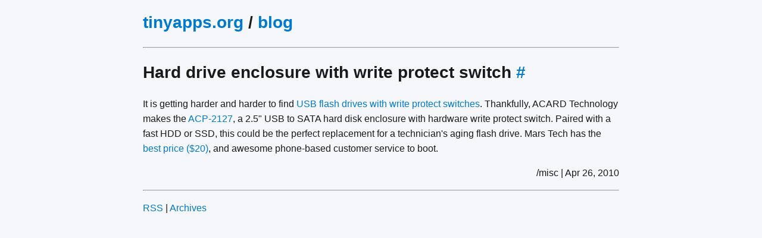

--- FILE ---
content_type: text/html; charset=utf-8
request_url: https://tinyapps.org/blog/201004260700_hard_drive_enclosure_write_protect_switch.html
body_size: 1190
content:
<!DOCTYPE HTML PUBLIC "-//W3C//DTD HTML 4.01 Transitional//EN">

<html>
<head>
<link rel="canonical" href="https://tinyapps.org/blog/201004260700_hard_drive_enclosure_write_protect_switch.html">

<title>Hard drive enclosure with write protect switch</title>

<meta http-equiv="content-type" content="text/html; charset=utf-8">
<meta name="viewport" content="width=device-width, initial-scale=1.0">
<link rel="alternate" type="application/rss+xml" title="RSS 2.0" href="https://tinyapps.org/blog/index.rss">

<style type="text/css">
<!--
html{line-height:1.6;color-scheme:light dark}
body{background:#f5f7fa;color:#1a1a1a;margin:0 auto;max-width:50em;padding:1em;font-family:Verdana,"Trebuchet MS",Tahoma,Arial,sans-serif}
h1,.menu{font-size:1.75em}
h2{font-size:1.4em}
h3{font-size:1.2em}
h4{font-size:1em}
h5{font-size:.83em}
h6{font-size:.67em}
a:link,a:visited{color:#007acc;text-decoration:none}
a:hover,a:active{color:#005fa3;text-decoration:underline}
textarea,pre,code,kbd,samp,tt{font-family:"Ubuntu Mono","Source Code Pro",Monaco,Consolas,Menlo,"Courier New",monospace}
pre,textarea{background:#f0f0f0;border:1px solid #ccc;font-size:1rem}
pre{overflow:auto;padding:1em;border-radius:8px;max-width:100%;box-sizing:border-box}
textarea{padding:0.5em;border-radius:4px;display:block;width:100%;box-sizing:border-box;min-height:12em;white-space:pre-wrap;color:#7a3ff2;margin-bottom:1em}
code,kbd{color:#7a3ff2}
samp{color:#6c757d}
.icon{font-size:xx-small;vertical-align:0.2em}
.menu{font-weight:bold;margin-bottom:0.67em;margin-top:0}
@media(prefers-color-scheme:dark){
body{background:#1e252f;color:#e5e7eb}
a:link,a:visited{color:#7dd3fc}
a:hover,a:active{color:#38bdf8}
input{background:#2c333f;color:#e5e7eb;border:1px solid #aaa}
pre,textarea{background:#2a3340}
pre{border:1px solid #444}
textarea{color:#c084fc;border:1px solid #aaa}
code,kbd{color:#c084fc}
samp{color:#94a3b8}
pre::-webkit-scrollbar,textarea::-webkit-scrollbar{width:12px}
pre::-webkit-scrollbar-track,textarea::-webkit-scrollbar-track{background:#1f2937}
pre::-webkit-scrollbar-thumb,textarea::-webkit-scrollbar-thumb{background:#4b5563;border-radius:6px;border:3px solid #1f2937}
pre::-webkit-scrollbar-thumb:hover,textarea::-webkit-scrollbar-thumb:hover{background:#64748b}
textarea::-webkit-resizer,textarea::-webkit-scrollbar-corner{background:#1f2937}
}
-->
</style>

</head>

<body>

<p class="menu"><a href="/">tinyapps.org</a> &#47; <a href="/blog/">blog</a></p>

<hr>
<h1><a name="201004260700_hard_drive_enclosure_write_protect_switch"></a>Hard drive enclosure with write protect switch <a href="https://tinyapps.org/blog/201004260700_hard_drive_enclosure_write_protect_switch.html">#</a></h1>
It is getting harder and harder to find <a href="http://www.fencepost.net/2010/03/usb-flash-drives-with-hardware-write-protection/">USB flash drives with write protect switches</a>. Thankfully, ACARD Technology makes the <a href="http://www.acard.com/english/newstabpop.jsp?idno=84">ACP-2127</a>, a 2.5&quot; USB to SATA hard disk enclosure with hardware write protect switch. Paired with a fast HDD or SSD, this could be the perfect replacement for a technician's aging flash drive. Mars Tech has the <a href="http://www.mars-tech.com/acp-2127.htm">best price ($20)</a>, and awesome phone-based customer service to boot.
<p align="right">/misc | Apr 26, 2010</p><hr>

<p><a href="https://tinyapps.org/blog/index.rss">RSS</a> | <a href="https://tinyapps.org/blog/archive.html">Archives</a></p>

</body>
</html>